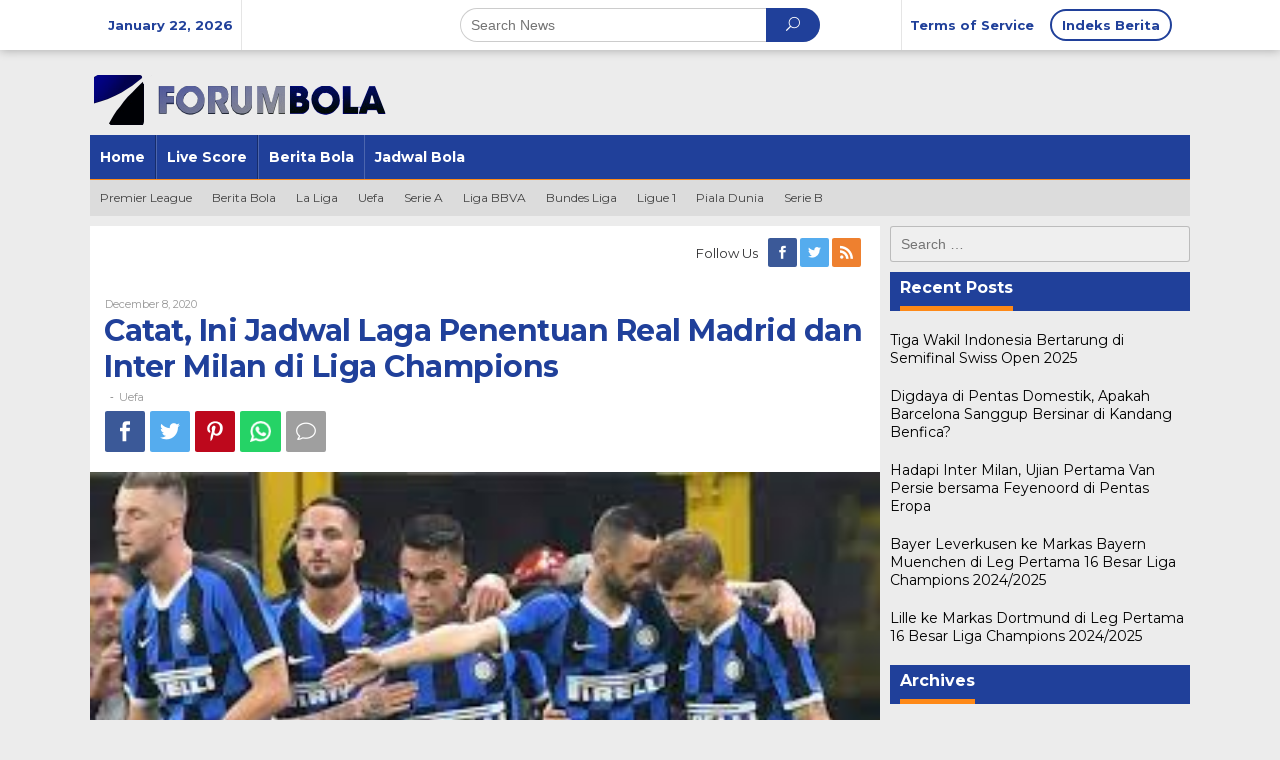

--- FILE ---
content_type: text/html; charset=UTF-8
request_url: https://forumbola.org/catat-ini-jadwal-laga-penentuan-real-madrid-dan-inter-milan-di-liga-champions/
body_size: 16771
content:
<!DOCTYPE html>
<html lang="en-US">
<head itemscope="itemscope" itemtype="http://schema.org/WebSite">
<meta charset="UTF-8">
<meta name="viewport" content="width=device-width, initial-scale=1">
<meta name="google-site-verification" content="Tjeu9YPmOnjAG6SX_KlfZPaKz6zMWVoySrMWHY9hip0" />
<link rel="profile" href="https://gmpg.org/xfn/11">

<meta name='robots' content='index, follow, max-image-preview:large, max-snippet:-1, max-video-preview:-1' />

	<!-- This site is optimized with the Yoast SEO plugin v19.1 - https://yoast.com/wordpress/plugins/seo/ -->
	<title>Catat, Ini Jadwal Laga Penentuan Real Madrid dan Inter Milan di Liga Champions - FORUMBOLA</title>
	<link rel="canonical" href="https://forumbola.org/catat-ini-jadwal-laga-penentuan-real-madrid-dan-inter-milan-di-liga-champions/" />
	<meta property="og:locale" content="en_US" />
	<meta property="og:type" content="article" />
	<meta property="og:title" content="Catat, Ini Jadwal Laga Penentuan Real Madrid dan Inter Milan di Liga Champions - FORUMBOLA" />
	<meta property="og:description" content="Dua tim besar Eropa, Real Madrid dan Inter Milan akan menjalani laga hidup mati di matchday terakhir fase grup Liga Champions Eropa" />
	<meta property="og:url" content="https://forumbola.org/catat-ini-jadwal-laga-penentuan-real-madrid-dan-inter-milan-di-liga-champions/" />
	<meta property="og:site_name" content="FORUMBOLA" />
	<meta property="article:published_time" content="2020-12-08T10:41:54+00:00" />
	<meta property="og:image" content="https://forumbola.org/wp-content/uploads/2020/12/a-inter-milan.jpg" />
	<meta property="og:image:width" content="279" />
	<meta property="og:image:height" content="181" />
	<meta property="og:image:type" content="image/jpeg" />
	<meta name="twitter:card" content="summary_large_image" />
	<meta name="twitter:label1" content="Written by" />
	<meta name="twitter:data1" content="" />
	<meta name="twitter:label2" content="Est. reading time" />
	<meta name="twitter:data2" content="2 minutes" />
	<script type="application/ld+json" class="yoast-schema-graph">{"@context":"https://schema.org","@graph":[{"@type":"WebSite","@id":"https://forumbola.org/#website","url":"https://forumbola.org/","name":"FORUMBOLA","description":"Forum Bola Terbesar dan Pertama Indonesia","potentialAction":[{"@type":"SearchAction","target":{"@type":"EntryPoint","urlTemplate":"https://forumbola.org/?s={search_term_string}"},"query-input":"required name=search_term_string"}],"inLanguage":"en-US"},{"@type":"ImageObject","inLanguage":"en-US","@id":"https://forumbola.org/catat-ini-jadwal-laga-penentuan-real-madrid-dan-inter-milan-di-liga-champions/#primaryimage","url":"https://forumbola.org/wp-content/uploads/2020/12/a-inter-milan.jpg","contentUrl":"https://forumbola.org/wp-content/uploads/2020/12/a-inter-milan.jpg","width":279,"height":181},{"@type":"WebPage","@id":"https://forumbola.org/catat-ini-jadwal-laga-penentuan-real-madrid-dan-inter-milan-di-liga-champions/#webpage","url":"https://forumbola.org/catat-ini-jadwal-laga-penentuan-real-madrid-dan-inter-milan-di-liga-champions/","name":"Catat, Ini Jadwal Laga Penentuan Real Madrid dan Inter Milan di Liga Champions - FORUMBOLA","isPartOf":{"@id":"https://forumbola.org/#website"},"primaryImageOfPage":{"@id":"https://forumbola.org/catat-ini-jadwal-laga-penentuan-real-madrid-dan-inter-milan-di-liga-champions/#primaryimage"},"datePublished":"2020-12-08T10:41:54+00:00","dateModified":"2020-12-08T10:41:54+00:00","author":{"@id":""},"breadcrumb":{"@id":"https://forumbola.org/catat-ini-jadwal-laga-penentuan-real-madrid-dan-inter-milan-di-liga-champions/#breadcrumb"},"inLanguage":"en-US","potentialAction":[{"@type":"ReadAction","target":["https://forumbola.org/catat-ini-jadwal-laga-penentuan-real-madrid-dan-inter-milan-di-liga-champions/"]}]},{"@type":"BreadcrumbList","@id":"https://forumbola.org/catat-ini-jadwal-laga-penentuan-real-madrid-dan-inter-milan-di-liga-champions/#breadcrumb","itemListElement":[{"@type":"ListItem","position":1,"name":"Home","item":"https://forumbola.org/"},{"@type":"ListItem","position":2,"name":"Catat, Ini Jadwal Laga Penentuan Real Madrid dan Inter Milan di Liga Champions"}]},{"@type":"Person","@id":"","url":"https://forumbola.org/author/"}]}</script>
	<!-- / Yoast SEO plugin. -->


<link rel="amphtml" href="https://forumbola.org/catat-ini-jadwal-laga-penentuan-real-madrid-dan-inter-milan-di-liga-champions/amp/" /><meta name="generator" content="AMP for WP 1.0.77.45"/><link rel='dns-prefetch' href='//fonts.googleapis.com' />
<link rel='dns-prefetch' href='//s.w.org' />
<link rel="alternate" type="application/rss+xml" title="FORUMBOLA &raquo; Feed" href="https://forumbola.org/feed/" />
<link rel="alternate" type="application/rss+xml" title="FORUMBOLA &raquo; Comments Feed" href="https://forumbola.org/comments/feed/" />
<link rel="alternate" type="application/rss+xml" title="FORUMBOLA &raquo; Catat, Ini Jadwal Laga Penentuan Real Madrid dan Inter Milan di Liga Champions Comments Feed" href="https://forumbola.org/catat-ini-jadwal-laga-penentuan-real-madrid-dan-inter-milan-di-liga-champions/feed/" />
<script type="text/javascript">
window._wpemojiSettings = {"baseUrl":"https:\/\/s.w.org\/images\/core\/emoji\/14.0.0\/72x72\/","ext":".png","svgUrl":"https:\/\/s.w.org\/images\/core\/emoji\/14.0.0\/svg\/","svgExt":".svg","source":{"concatemoji":"https:\/\/forumbola.org\/wp-includes\/js\/wp-emoji-release.min.js?ver=6.0.11"}};
/*! This file is auto-generated */
!function(e,a,t){var n,r,o,i=a.createElement("canvas"),p=i.getContext&&i.getContext("2d");function s(e,t){var a=String.fromCharCode,e=(p.clearRect(0,0,i.width,i.height),p.fillText(a.apply(this,e),0,0),i.toDataURL());return p.clearRect(0,0,i.width,i.height),p.fillText(a.apply(this,t),0,0),e===i.toDataURL()}function c(e){var t=a.createElement("script");t.src=e,t.defer=t.type="text/javascript",a.getElementsByTagName("head")[0].appendChild(t)}for(o=Array("flag","emoji"),t.supports={everything:!0,everythingExceptFlag:!0},r=0;r<o.length;r++)t.supports[o[r]]=function(e){if(!p||!p.fillText)return!1;switch(p.textBaseline="top",p.font="600 32px Arial",e){case"flag":return s([127987,65039,8205,9895,65039],[127987,65039,8203,9895,65039])?!1:!s([55356,56826,55356,56819],[55356,56826,8203,55356,56819])&&!s([55356,57332,56128,56423,56128,56418,56128,56421,56128,56430,56128,56423,56128,56447],[55356,57332,8203,56128,56423,8203,56128,56418,8203,56128,56421,8203,56128,56430,8203,56128,56423,8203,56128,56447]);case"emoji":return!s([129777,127995,8205,129778,127999],[129777,127995,8203,129778,127999])}return!1}(o[r]),t.supports.everything=t.supports.everything&&t.supports[o[r]],"flag"!==o[r]&&(t.supports.everythingExceptFlag=t.supports.everythingExceptFlag&&t.supports[o[r]]);t.supports.everythingExceptFlag=t.supports.everythingExceptFlag&&!t.supports.flag,t.DOMReady=!1,t.readyCallback=function(){t.DOMReady=!0},t.supports.everything||(n=function(){t.readyCallback()},a.addEventListener?(a.addEventListener("DOMContentLoaded",n,!1),e.addEventListener("load",n,!1)):(e.attachEvent("onload",n),a.attachEvent("onreadystatechange",function(){"complete"===a.readyState&&t.readyCallback()})),(e=t.source||{}).concatemoji?c(e.concatemoji):e.wpemoji&&e.twemoji&&(c(e.twemoji),c(e.wpemoji)))}(window,document,window._wpemojiSettings);
</script>
<style type="text/css">
img.wp-smiley,
img.emoji {
	display: inline !important;
	border: none !important;
	box-shadow: none !important;
	height: 1em !important;
	width: 1em !important;
	margin: 0 0.07em !important;
	vertical-align: -0.1em !important;
	background: none !important;
	padding: 0 !important;
}
</style>
	<link rel='stylesheet' id='wp-block-library-css'  href='https://forumbola.org/wp-includes/css/dist/block-library/style.min.css?ver=6.0.11' type='text/css' media='all' />
<style id='global-styles-inline-css' type='text/css'>
body{--wp--preset--color--black: #000000;--wp--preset--color--cyan-bluish-gray: #abb8c3;--wp--preset--color--white: #ffffff;--wp--preset--color--pale-pink: #f78da7;--wp--preset--color--vivid-red: #cf2e2e;--wp--preset--color--luminous-vivid-orange: #ff6900;--wp--preset--color--luminous-vivid-amber: #fcb900;--wp--preset--color--light-green-cyan: #7bdcb5;--wp--preset--color--vivid-green-cyan: #00d084;--wp--preset--color--pale-cyan-blue: #8ed1fc;--wp--preset--color--vivid-cyan-blue: #0693e3;--wp--preset--color--vivid-purple: #9b51e0;--wp--preset--gradient--vivid-cyan-blue-to-vivid-purple: linear-gradient(135deg,rgba(6,147,227,1) 0%,rgb(155,81,224) 100%);--wp--preset--gradient--light-green-cyan-to-vivid-green-cyan: linear-gradient(135deg,rgb(122,220,180) 0%,rgb(0,208,130) 100%);--wp--preset--gradient--luminous-vivid-amber-to-luminous-vivid-orange: linear-gradient(135deg,rgba(252,185,0,1) 0%,rgba(255,105,0,1) 100%);--wp--preset--gradient--luminous-vivid-orange-to-vivid-red: linear-gradient(135deg,rgba(255,105,0,1) 0%,rgb(207,46,46) 100%);--wp--preset--gradient--very-light-gray-to-cyan-bluish-gray: linear-gradient(135deg,rgb(238,238,238) 0%,rgb(169,184,195) 100%);--wp--preset--gradient--cool-to-warm-spectrum: linear-gradient(135deg,rgb(74,234,220) 0%,rgb(151,120,209) 20%,rgb(207,42,186) 40%,rgb(238,44,130) 60%,rgb(251,105,98) 80%,rgb(254,248,76) 100%);--wp--preset--gradient--blush-light-purple: linear-gradient(135deg,rgb(255,206,236) 0%,rgb(152,150,240) 100%);--wp--preset--gradient--blush-bordeaux: linear-gradient(135deg,rgb(254,205,165) 0%,rgb(254,45,45) 50%,rgb(107,0,62) 100%);--wp--preset--gradient--luminous-dusk: linear-gradient(135deg,rgb(255,203,112) 0%,rgb(199,81,192) 50%,rgb(65,88,208) 100%);--wp--preset--gradient--pale-ocean: linear-gradient(135deg,rgb(255,245,203) 0%,rgb(182,227,212) 50%,rgb(51,167,181) 100%);--wp--preset--gradient--electric-grass: linear-gradient(135deg,rgb(202,248,128) 0%,rgb(113,206,126) 100%);--wp--preset--gradient--midnight: linear-gradient(135deg,rgb(2,3,129) 0%,rgb(40,116,252) 100%);--wp--preset--duotone--dark-grayscale: url('#wp-duotone-dark-grayscale');--wp--preset--duotone--grayscale: url('#wp-duotone-grayscale');--wp--preset--duotone--purple-yellow: url('#wp-duotone-purple-yellow');--wp--preset--duotone--blue-red: url('#wp-duotone-blue-red');--wp--preset--duotone--midnight: url('#wp-duotone-midnight');--wp--preset--duotone--magenta-yellow: url('#wp-duotone-magenta-yellow');--wp--preset--duotone--purple-green: url('#wp-duotone-purple-green');--wp--preset--duotone--blue-orange: url('#wp-duotone-blue-orange');--wp--preset--font-size--small: 13px;--wp--preset--font-size--medium: 20px;--wp--preset--font-size--large: 36px;--wp--preset--font-size--x-large: 42px;}.has-black-color{color: var(--wp--preset--color--black) !important;}.has-cyan-bluish-gray-color{color: var(--wp--preset--color--cyan-bluish-gray) !important;}.has-white-color{color: var(--wp--preset--color--white) !important;}.has-pale-pink-color{color: var(--wp--preset--color--pale-pink) !important;}.has-vivid-red-color{color: var(--wp--preset--color--vivid-red) !important;}.has-luminous-vivid-orange-color{color: var(--wp--preset--color--luminous-vivid-orange) !important;}.has-luminous-vivid-amber-color{color: var(--wp--preset--color--luminous-vivid-amber) !important;}.has-light-green-cyan-color{color: var(--wp--preset--color--light-green-cyan) !important;}.has-vivid-green-cyan-color{color: var(--wp--preset--color--vivid-green-cyan) !important;}.has-pale-cyan-blue-color{color: var(--wp--preset--color--pale-cyan-blue) !important;}.has-vivid-cyan-blue-color{color: var(--wp--preset--color--vivid-cyan-blue) !important;}.has-vivid-purple-color{color: var(--wp--preset--color--vivid-purple) !important;}.has-black-background-color{background-color: var(--wp--preset--color--black) !important;}.has-cyan-bluish-gray-background-color{background-color: var(--wp--preset--color--cyan-bluish-gray) !important;}.has-white-background-color{background-color: var(--wp--preset--color--white) !important;}.has-pale-pink-background-color{background-color: var(--wp--preset--color--pale-pink) !important;}.has-vivid-red-background-color{background-color: var(--wp--preset--color--vivid-red) !important;}.has-luminous-vivid-orange-background-color{background-color: var(--wp--preset--color--luminous-vivid-orange) !important;}.has-luminous-vivid-amber-background-color{background-color: var(--wp--preset--color--luminous-vivid-amber) !important;}.has-light-green-cyan-background-color{background-color: var(--wp--preset--color--light-green-cyan) !important;}.has-vivid-green-cyan-background-color{background-color: var(--wp--preset--color--vivid-green-cyan) !important;}.has-pale-cyan-blue-background-color{background-color: var(--wp--preset--color--pale-cyan-blue) !important;}.has-vivid-cyan-blue-background-color{background-color: var(--wp--preset--color--vivid-cyan-blue) !important;}.has-vivid-purple-background-color{background-color: var(--wp--preset--color--vivid-purple) !important;}.has-black-border-color{border-color: var(--wp--preset--color--black) !important;}.has-cyan-bluish-gray-border-color{border-color: var(--wp--preset--color--cyan-bluish-gray) !important;}.has-white-border-color{border-color: var(--wp--preset--color--white) !important;}.has-pale-pink-border-color{border-color: var(--wp--preset--color--pale-pink) !important;}.has-vivid-red-border-color{border-color: var(--wp--preset--color--vivid-red) !important;}.has-luminous-vivid-orange-border-color{border-color: var(--wp--preset--color--luminous-vivid-orange) !important;}.has-luminous-vivid-amber-border-color{border-color: var(--wp--preset--color--luminous-vivid-amber) !important;}.has-light-green-cyan-border-color{border-color: var(--wp--preset--color--light-green-cyan) !important;}.has-vivid-green-cyan-border-color{border-color: var(--wp--preset--color--vivid-green-cyan) !important;}.has-pale-cyan-blue-border-color{border-color: var(--wp--preset--color--pale-cyan-blue) !important;}.has-vivid-cyan-blue-border-color{border-color: var(--wp--preset--color--vivid-cyan-blue) !important;}.has-vivid-purple-border-color{border-color: var(--wp--preset--color--vivid-purple) !important;}.has-vivid-cyan-blue-to-vivid-purple-gradient-background{background: var(--wp--preset--gradient--vivid-cyan-blue-to-vivid-purple) !important;}.has-light-green-cyan-to-vivid-green-cyan-gradient-background{background: var(--wp--preset--gradient--light-green-cyan-to-vivid-green-cyan) !important;}.has-luminous-vivid-amber-to-luminous-vivid-orange-gradient-background{background: var(--wp--preset--gradient--luminous-vivid-amber-to-luminous-vivid-orange) !important;}.has-luminous-vivid-orange-to-vivid-red-gradient-background{background: var(--wp--preset--gradient--luminous-vivid-orange-to-vivid-red) !important;}.has-very-light-gray-to-cyan-bluish-gray-gradient-background{background: var(--wp--preset--gradient--very-light-gray-to-cyan-bluish-gray) !important;}.has-cool-to-warm-spectrum-gradient-background{background: var(--wp--preset--gradient--cool-to-warm-spectrum) !important;}.has-blush-light-purple-gradient-background{background: var(--wp--preset--gradient--blush-light-purple) !important;}.has-blush-bordeaux-gradient-background{background: var(--wp--preset--gradient--blush-bordeaux) !important;}.has-luminous-dusk-gradient-background{background: var(--wp--preset--gradient--luminous-dusk) !important;}.has-pale-ocean-gradient-background{background: var(--wp--preset--gradient--pale-ocean) !important;}.has-electric-grass-gradient-background{background: var(--wp--preset--gradient--electric-grass) !important;}.has-midnight-gradient-background{background: var(--wp--preset--gradient--midnight) !important;}.has-small-font-size{font-size: var(--wp--preset--font-size--small) !important;}.has-medium-font-size{font-size: var(--wp--preset--font-size--medium) !important;}.has-large-font-size{font-size: var(--wp--preset--font-size--large) !important;}.has-x-large-font-size{font-size: var(--wp--preset--font-size--x-large) !important;}
</style>
<link rel='stylesheet' id='SFSImainCss-css'  href='https://forumbola.org/wp-content/plugins/ultimate-social-media-icons/css/sfsi-style.css?ver=2.7.5' type='text/css' media='all' />
<link rel='stylesheet' id='newkarma-fonts-css'  href='https://fonts.googleapis.com/css?family=Montserrat%3Aregular%2C700%26subset%3Dlatin%2C&#038;ver=1.1.6' type='text/css' media='all' />
<link rel='stylesheet' id='newkarma-nonamp-css'  href='https://forumbola.org/wp-content/themes/newkarma/style-nonamp.css?ver=1.1.6' type='text/css' media='all' />
<link rel='stylesheet' id='newkarma-style-css'  href='https://forumbola.org/wp-content/themes/newkarma/style.css?ver=1.1.6' type='text/css' media='all' />
<style id='newkarma-style-inline-css' type='text/css'>
body{color:#323233;}h1.entry-title{color:#20409a;}kbd,a.button,button,.button,button.button,input[type="button"],input[type="reset"],input[type="submit"],.tagcloud a,.tagcloud ul,.prevnextpost-links a .prevnextpost,.page-links .page-link-number,.sidr,#navigationamp,.page-title,.gmr_widget_content ul.gmr-tabs,.index-page-numbers,.widget-title{background-color:#20409a;}blockquote,a.button,button,.button,button.button,input[type="button"],input[type="reset"],input[type="submit"],.gmr-theme div.sharedaddy h3.sd-title:before,.gmr_widget_content ul.gmr-tabs li a,.bypostauthor > .comment-body{border-color:#20409a;}.gmr-meta-topic a,.newkarma-rp-widget .rp-number,.gmr-owl-carousel .gmr-slide-topic a,.tab-comment-number,.gmr-module-slide-topic a{color:#fe8917;}h1.page-title,h2.page-title,h3.page-title,.page-title span,.gmr-menuwrap,.widget-title span,h3.homemodule-title span,.gmr_widget_content ul.gmr-tabs li.selected a{border-color:#fe8917;}.gmr-menuwrap #primary-menu > li > a:hover,.gmr-menuwrap #primary-menu > li.page_item_has_children:hover > a,.gmr-menuwrap #primary-menu > li.menu-item-has-children:hover > a,.gmr-mainmenu #primary-menu > li:hover > a,.gmr-mainmenu #primary-menu > .current-menu-item > a,.gmr-mainmenu #primary-menu > .current-menu-ancestor > a,.gmr-mainmenu #primary-menu > .current_page_item > a,.gmr-mainmenu #primary-menu > .current_page_ancestor > a{-webkit-box-shadow:inset 0px -5px 0px 0px#fe8917;-moz-box-shadow:inset 0px -5px 0px 0px#fe8917;box-shadow:inset 0px -5px 0px 0px#fe8917;}.gmr-modulehome .gmr-cat-bg a,.tab-content .newkarma-rp-widget .rp-number,.owl-theme .owl-controls .owl-page.active span{background-color:#fe8917;}a,.gmr-related-infinite .gmr-load-more input[type="button"]{color:#000000;}.gmr-related-infinite .gmr-load-more input[type="button"]{border-color:#000000;}.gmr-related-infinite .gmr-load-more input[type="button"]:hover{background-color:#000000;color:#ffffff;}a:hover,a:focus,a:active{color:#e54e2c;}.site-title a{color:#20409a;}.site-description{color:#999999;}.gmr-logo{margin-top:15px;}.gmr-menuwrap,.gmr-sticky .top-header.sticky-menu,.gmr-mainmenu #primary-menu .sub-menu,.gmr-mainmenu #primary-menu .children{background-color:#20409a;}#gmr-responsive-menu,.gmr-mainmenu #primary-menu > li > a,.gmr-mainmenu #primary-menu .sub-menu a,.gmr-mainmenu #primary-menu .children a,.sidr ul li ul li a,.sidr ul li a,#navigationamp ul li ul li a,#navigationamp ul li a{color:#ffffff;}.gmr-mainmenu #primary-menu > li.menu-border > a span{border-color:#ffffff;}#gmr-responsive-menu:hover,.gmr-mainmenu #primary-menu > li:hover > a,.gmr-mainmenu #primary-menu .current-menu-item > a,.gmr-mainmenu #primary-menu .current-menu-ancestor > a,.gmr-mainmenu #primary-menu .current_page_item > a,.gmr-mainmenu #primary-menu .current_page_ancestor > a,.sidr ul li ul li a:hover,.sidr ul li a:hover{color:#ffffff;}.gmr-mainmenu #primary-menu > li.menu-border:hover > a span,.gmr-mainmenu #primary-menu > li.menu-border.current-menu-item > a span,.gmr-mainmenu #primary-menu > li.menu-border.current-menu-ancestor > a span,.gmr-mainmenu #primary-menu > li.menu-border.current_page_item > a span,.gmr-mainmenu #primary-menu > li.menu-border.current_page_ancestor > a span{border-color:#ffffff;}.gmr-mainmenu #primary-menu > li:hover > a,.gmr-mainmenu #primary-menu .current-menu-item > a,.gmr-mainmenu #primary-menu .current-menu-ancestor > a,.gmr-mainmenu #primary-menu .current_page_item > a,.gmr-mainmenu #primary-menu .current_page_ancestor > a{background-color:#20409a;}.gmr-secondmenuwrap,.gmr-secondmenu #primary-menu .sub-menu,.gmr-secondmenu #primary-menu .children{background-color:#dcdcdc;}.gmr-secondmenu #primary-menu > li > a,.gmr-secondmenu #primary-menu .sub-menu a,.gmr-secondmenu #primary-menu .children a{color:#444444;}.gmr-topnavwrap{background-color:#ffffff;}#gmr-topnavresponsive-menu,.gmr-topnavmenu #primary-menu > li > a,.gmr-top-date,.search-trigger .gmr-icon{color:#20409a;}.gmr-topnavmenu #primary-menu > li.menu-border > a span{border-color:#20409a;}#gmr-topnavresponsive-menu:hover,.gmr-topnavmenu #primary-menu > li:hover > a,.gmr-topnavmenu #primary-menu .current-menu-item > a,.gmr-topnavmenu #primary-menu .current-menu-ancestor > a,.gmr-topnavmenu #primary-menu .current_page_item > a,.gmr-topnavmenu #primary-menu .current_page_ancestor > a,.gmr-social-icon ul > li > a:hover{color:#20409a;}.gmr-topnavmenu #primary-menu > li.menu-border:hover > a span,.gmr-topnavmenu #primary-menu > li.menu-border.current-menu-item > a span,.gmr-topnavmenu #primary-menu > li.menu-border.current-menu-ancestor > a span,.gmr-topnavmenu #primary-menu > li.menu-border.current_page_item > a span,.gmr-topnavmenu #primary-menu > li.menu-border.current_page_ancestor > a span{border-color:#20409a;}.gmr-element-carousel{background-color:#ff5d00;}.gmr-owl-carousel .gmr-slide-title a{color:#ffffff;}.gmr-owl-carousel .item:hover .gmr-slide-title a{color:#cccccc;}.gmr-modulehome{background-color:#20409a;}.gmr-modulehome,.gmr-modulehome a,.gmr-modulehome .gmr-cat-bg a:hover{color:#ffffff;}.gmr-title-module-related{border-color:#ffffff;}.gmr-modulehome a:hover,.gmr-title-module-related{color:#fed019;}.site-main-single{background-color:#ffffff;}.site-main-archive{background-color:#20409a;}.site-main-archive .gmr-load-more input[type="button"]:hover,ul.page-numbers li span.page-numbers{color:#20409a;background-color:#fed019;}.site-main-archive,a.read-more{color:#ffffff;}.site-main-archive h2.entry-title a,.site-main-archive .gmr-load-more input[type="button"],.site-main-archive .gmr-ajax-text,ul.page-numbers li a{color:#fed019;}.site-main-archive .gmr-load-more input[type="button"],ul.page-numbers li span.current,ul.page-numbers li a{border-color:#fed019;}.site-main-archive .gmr-archive:hover h2.entry-title a,ul.page-numbers li a:hover{color:#ffffff;}ul.page-numbers li a:hover{border-color:#ffffff;}.gmr-focus-news.gmr-focus-gallery h2.entry-title a,.gmr-widget-carousel .gmr-slide-title a,.newkarma-rp-widget .gmr-rp-bigthumbnail .gmr-rp-bigthumb-content .title-bigthumb{color:#ffffff;}.gmr-focus-news.gmr-focus-gallery:hover h2.entry-title a,.gmr-widget-carousel .item:hover .gmr-slide-title a,.newkarma-rp-widget .gmr-rp-bigthumbnail:hover .gmr-rp-bigthumb-content .title-bigthumb{color:#ffff00;}h1,h2,h3,h4,h5,h6,a,.rsswidget,.gmr-metacontent,.gmr-ajax-text,.gmr-load-more input[type="button"],ul.single-social-icon li.social-text,.page-links,.gmr-top-date,ul.page-numbers li{font-family:"Montserrat","Helvetica", Arial;}body,.gmr-module-posts ul li{font-weight:500;font-size:14px;}.entry-content-single{font-size:16px;}h1{font-size:30px;}h2{font-size:26px;}h3{font-size:24px;}h4{font-size:22px;}h5{font-size:20px;}h6{font-size:18px;}.site-footer{background-color:#20409a;color:#ffffff;}ul.footer-social-icon li a span{color:#ffffff;}ul.footer-social-icon li a span,.footer-content{border-color:#ffffff;}ul.footer-social-icon li a:hover span{color:#999;border-color:#999;}.site-footer a{color:#d7d7d7;}.site-footer a:hover{color:#999;}
</style>
<script type='text/javascript' src='https://forumbola.org/wp-includes/js/jquery/jquery.min.js?ver=3.6.0' id='jquery-core-js'></script>
<script type='text/javascript' src='https://forumbola.org/wp-includes/js/jquery/jquery-migrate.min.js?ver=3.3.2' id='jquery-migrate-js'></script>
<link rel="https://api.w.org/" href="https://forumbola.org/wp-json/" /><link rel="alternate" type="application/json" href="https://forumbola.org/wp-json/wp/v2/posts/1299" /><link rel="EditURI" type="application/rsd+xml" title="RSD" href="https://forumbola.org/xmlrpc.php?rsd" />
<link rel="wlwmanifest" type="application/wlwmanifest+xml" href="https://forumbola.org/wp-includes/wlwmanifest.xml" /> 
<meta name="generator" content="WordPress 6.0.11" />
<link rel='shortlink' href='https://forumbola.org/?p=1299' />
<link rel="alternate" type="application/json+oembed" href="https://forumbola.org/wp-json/oembed/1.0/embed?url=https%3A%2F%2Fforumbola.org%2Fcatat-ini-jadwal-laga-penentuan-real-madrid-dan-inter-milan-di-liga-champions%2F" />
<link rel="alternate" type="text/xml+oembed" href="https://forumbola.org/wp-json/oembed/1.0/embed?url=https%3A%2F%2Fforumbola.org%2Fcatat-ini-jadwal-laga-penentuan-real-madrid-dan-inter-milan-di-liga-champions%2F&#038;format=xml" />
<meta name="follow.[base64]" content="cdlLuhJhDvkzKzG7w6mv"/><link rel="icon" href="https://forumbola.org/wp-content/uploads/2020/10/cropped-forumbola-fav-90x90.png" sizes="32x32" />
<link rel="icon" href="https://forumbola.org/wp-content/uploads/2020/10/cropped-forumbola-fav.png" sizes="192x192" />
<link rel="apple-touch-icon" href="https://forumbola.org/wp-content/uploads/2020/10/cropped-forumbola-fav.png" />
<meta name="msapplication-TileImage" content="https://forumbola.org/wp-content/uploads/2020/10/cropped-forumbola-fav.png" />
</head>

<body data-rsssl=1 class="post-template-default single single-post postid-1299 single-format-standard sfsi_actvite_theme_default gmr-theme gmr-sticky group-blog" itemscope="itemscope" itemtype="http://schema.org/WebPage">
<svg xmlns="http://www.w3.org/2000/svg" viewBox="0 0 0 0" width="0" height="0" focusable="false" role="none" style="visibility: hidden; position: absolute; left: -9999px; overflow: hidden;" ><defs><filter id="wp-duotone-dark-grayscale"><feColorMatrix color-interpolation-filters="sRGB" type="matrix" values=" .299 .587 .114 0 0 .299 .587 .114 0 0 .299 .587 .114 0 0 .299 .587 .114 0 0 " /><feComponentTransfer color-interpolation-filters="sRGB" ><feFuncR type="table" tableValues="0 0.49803921568627" /><feFuncG type="table" tableValues="0 0.49803921568627" /><feFuncB type="table" tableValues="0 0.49803921568627" /><feFuncA type="table" tableValues="1 1" /></feComponentTransfer><feComposite in2="SourceGraphic" operator="in" /></filter></defs></svg><svg xmlns="http://www.w3.org/2000/svg" viewBox="0 0 0 0" width="0" height="0" focusable="false" role="none" style="visibility: hidden; position: absolute; left: -9999px; overflow: hidden;" ><defs><filter id="wp-duotone-grayscale"><feColorMatrix color-interpolation-filters="sRGB" type="matrix" values=" .299 .587 .114 0 0 .299 .587 .114 0 0 .299 .587 .114 0 0 .299 .587 .114 0 0 " /><feComponentTransfer color-interpolation-filters="sRGB" ><feFuncR type="table" tableValues="0 1" /><feFuncG type="table" tableValues="0 1" /><feFuncB type="table" tableValues="0 1" /><feFuncA type="table" tableValues="1 1" /></feComponentTransfer><feComposite in2="SourceGraphic" operator="in" /></filter></defs></svg><svg xmlns="http://www.w3.org/2000/svg" viewBox="0 0 0 0" width="0" height="0" focusable="false" role="none" style="visibility: hidden; position: absolute; left: -9999px; overflow: hidden;" ><defs><filter id="wp-duotone-purple-yellow"><feColorMatrix color-interpolation-filters="sRGB" type="matrix" values=" .299 .587 .114 0 0 .299 .587 .114 0 0 .299 .587 .114 0 0 .299 .587 .114 0 0 " /><feComponentTransfer color-interpolation-filters="sRGB" ><feFuncR type="table" tableValues="0.54901960784314 0.98823529411765" /><feFuncG type="table" tableValues="0 1" /><feFuncB type="table" tableValues="0.71764705882353 0.25490196078431" /><feFuncA type="table" tableValues="1 1" /></feComponentTransfer><feComposite in2="SourceGraphic" operator="in" /></filter></defs></svg><svg xmlns="http://www.w3.org/2000/svg" viewBox="0 0 0 0" width="0" height="0" focusable="false" role="none" style="visibility: hidden; position: absolute; left: -9999px; overflow: hidden;" ><defs><filter id="wp-duotone-blue-red"><feColorMatrix color-interpolation-filters="sRGB" type="matrix" values=" .299 .587 .114 0 0 .299 .587 .114 0 0 .299 .587 .114 0 0 .299 .587 .114 0 0 " /><feComponentTransfer color-interpolation-filters="sRGB" ><feFuncR type="table" tableValues="0 1" /><feFuncG type="table" tableValues="0 0.27843137254902" /><feFuncB type="table" tableValues="0.5921568627451 0.27843137254902" /><feFuncA type="table" tableValues="1 1" /></feComponentTransfer><feComposite in2="SourceGraphic" operator="in" /></filter></defs></svg><svg xmlns="http://www.w3.org/2000/svg" viewBox="0 0 0 0" width="0" height="0" focusable="false" role="none" style="visibility: hidden; position: absolute; left: -9999px; overflow: hidden;" ><defs><filter id="wp-duotone-midnight"><feColorMatrix color-interpolation-filters="sRGB" type="matrix" values=" .299 .587 .114 0 0 .299 .587 .114 0 0 .299 .587 .114 0 0 .299 .587 .114 0 0 " /><feComponentTransfer color-interpolation-filters="sRGB" ><feFuncR type="table" tableValues="0 0" /><feFuncG type="table" tableValues="0 0.64705882352941" /><feFuncB type="table" tableValues="0 1" /><feFuncA type="table" tableValues="1 1" /></feComponentTransfer><feComposite in2="SourceGraphic" operator="in" /></filter></defs></svg><svg xmlns="http://www.w3.org/2000/svg" viewBox="0 0 0 0" width="0" height="0" focusable="false" role="none" style="visibility: hidden; position: absolute; left: -9999px; overflow: hidden;" ><defs><filter id="wp-duotone-magenta-yellow"><feColorMatrix color-interpolation-filters="sRGB" type="matrix" values=" .299 .587 .114 0 0 .299 .587 .114 0 0 .299 .587 .114 0 0 .299 .587 .114 0 0 " /><feComponentTransfer color-interpolation-filters="sRGB" ><feFuncR type="table" tableValues="0.78039215686275 1" /><feFuncG type="table" tableValues="0 0.94901960784314" /><feFuncB type="table" tableValues="0.35294117647059 0.47058823529412" /><feFuncA type="table" tableValues="1 1" /></feComponentTransfer><feComposite in2="SourceGraphic" operator="in" /></filter></defs></svg><svg xmlns="http://www.w3.org/2000/svg" viewBox="0 0 0 0" width="0" height="0" focusable="false" role="none" style="visibility: hidden; position: absolute; left: -9999px; overflow: hidden;" ><defs><filter id="wp-duotone-purple-green"><feColorMatrix color-interpolation-filters="sRGB" type="matrix" values=" .299 .587 .114 0 0 .299 .587 .114 0 0 .299 .587 .114 0 0 .299 .587 .114 0 0 " /><feComponentTransfer color-interpolation-filters="sRGB" ><feFuncR type="table" tableValues="0.65098039215686 0.40392156862745" /><feFuncG type="table" tableValues="0 1" /><feFuncB type="table" tableValues="0.44705882352941 0.4" /><feFuncA type="table" tableValues="1 1" /></feComponentTransfer><feComposite in2="SourceGraphic" operator="in" /></filter></defs></svg><svg xmlns="http://www.w3.org/2000/svg" viewBox="0 0 0 0" width="0" height="0" focusable="false" role="none" style="visibility: hidden; position: absolute; left: -9999px; overflow: hidden;" ><defs><filter id="wp-duotone-blue-orange"><feColorMatrix color-interpolation-filters="sRGB" type="matrix" values=" .299 .587 .114 0 0 .299 .587 .114 0 0 .299 .587 .114 0 0 .299 .587 .114 0 0 " /><feComponentTransfer color-interpolation-filters="sRGB" ><feFuncR type="table" tableValues="0.098039215686275 1" /><feFuncG type="table" tableValues="0 0.66274509803922" /><feFuncB type="table" tableValues="0.84705882352941 0.41960784313725" /><feFuncA type="table" tableValues="1 1" /></feComponentTransfer><feComposite in2="SourceGraphic" operator="in" /></filter></defs></svg>
<a class="skip-link screen-reader-text" href="#main">Skip to content</a>


<div class="top-header-second">
	<div class="gmr-topnavwrap clearfix">
		<div class="container-topnav">
			<div class="gmr-list-table">
				<div class="gmr-table-row">
											<div class="gmr-table-cell gmr-table-date">
							<span class="gmr-top-date">January 22, 2026</span>
						</div>
											<div class="gmr-table-cell gmr-table-search">
							<div class="only-mobile gmr-mobilelogo">
								<div class="gmr-logo"><a href="https://forumbola.org/" class="custom-logo-link" itemprop="url" title="FORUMBOLA"><img src="https://forumbola.org/wp-content/uploads/2020/10/forum-bola.png" alt="FORUMBOLA" title="FORUMBOLA" /></a></div>							</div>
														<div class="gmr-search">
								<form method="get" class="gmr-searchform searchform" action="https://forumbola.org/">
									<input type="text" name="s" id="s" placeholder="Search News" />
									<button type="submit" class="gmr-search-submit"><span class="icon_search"></span></button>
								</form>
							</div>
													</div>

					<div class="gmr-table-cell gmr-table-menu">
						<a id="gmr-topnavresponsive-menu" href="#menus" title="Menus" rel="nofollow"></a>
						<div class="close-topnavmenu-wrap"><a id="close-topnavmenu-button" rel="nofollow" href="#"><span class="icon_close_alt2"></span></a></div>
						<nav id="site-navigation" class="gmr-topnavmenu pull-right" role="navigation" itemscope="itemscope" itemtype="http://schema.org/SiteNavigationElement">
							<ul id="primary-menu" class="menu"><li id="menu-item-1083" class="menu-item menu-item-type-post_type menu-item-object-page menu-item-1083"><a title="Terms of Service" href="https://forumbola.org/terms-of-service/" itemprop="url"><span itemprop="name">Terms of Service</span></a></li>
<li id="menu-item-37" class="menu-border menu-item menu-item-type-post_type menu-item-object-page menu-item-37"><a title="Indeks Berita" href="https://forumbola.org/indeks-berita/" itemprop="url"><span itemprop="name">Indeks Berita</span></a></li>
</ul>						</nav><!-- #site-navigation -->
					</div>
				</div>
			</div>
					</div>
	</div>
</div>

<div class="container">
	<div class="clearfix gmr-headwrapper">
		<div class="gmr-logo"><a href="https://forumbola.org/" class="custom-logo-link" itemprop="url" title="FORUMBOLA"><img src="https://forumbola.org/wp-content/uploads/2020/10/forum-bola.png" alt="FORUMBOLA" title="FORUMBOLA" /></a></div>			</div>
</div>

<header id="masthead" class="site-header" role="banner" itemscope="itemscope" itemtype="http://schema.org/WPHeader">
	<div class="top-header">
		<div class="container">
			<div class="gmr-menuwrap clearfix">
				<nav id="site-navigation" class="gmr-mainmenu" role="navigation" itemscope="itemscope" itemtype="http://schema.org/SiteNavigationElement">
					<ul id="primary-menu" class="menu"><li id="menu-item-62" class="menu-item menu-item-type-custom menu-item-object-custom menu-item-home menu-item-62"><a href="https://forumbola.org/" itemprop="url"><span itemprop="name">Home</span></a></li>
<li id="menu-item-67" class="menu-item menu-item-type-post_type menu-item-object-page menu-item-67"><a href="https://forumbola.org/live-score/" itemprop="url"><span itemprop="name">Live Score</span></a></li>
<li id="menu-item-74" class="menu-item menu-item-type-taxonomy menu-item-object-category menu-item-74"><a href="https://forumbola.org/category/berita-bola-terbaru/" itemprop="url"><span itemprop="name">Berita Bola</span></a></li>
<li id="menu-item-111" class="menu-item menu-item-type-post_type menu-item-object-page menu-item-111"><a href="https://forumbola.org/jadwal-bola-terbaru/" itemprop="url"><span itemprop="name">Jadwal Bola</span></a></li>
</ul>				</nav><!-- #site-navigation -->
			</div>
									<div class="gmr-secondmenuwrap clearfix">
							<nav id="site-navigation" class="gmr-secondmenu" role="navigation" itemscope="itemscope" itemtype="http://schema.org/SiteNavigationElement">
								<ul id="primary-menu" class="menu"><li id="menu-item-1110" class="menu-item menu-item-type-taxonomy menu-item-object-category menu-item-1110"><a href="https://forumbola.org/category/premier-league/" itemprop="url"><span itemprop="name">Premier League</span></a></li>
<li id="menu-item-1111" class="menu-item menu-item-type-taxonomy menu-item-object-category menu-item-1111"><a href="https://forumbola.org/category/berita-bola-terbaru/" itemprop="url"><span itemprop="name">Berita Bola</span></a></li>
<li id="menu-item-1112" class="menu-item menu-item-type-taxonomy menu-item-object-category menu-item-1112"><a href="https://forumbola.org/category/la-liga/" itemprop="url"><span itemprop="name">La Liga</span></a></li>
<li id="menu-item-1113" class="menu-item menu-item-type-taxonomy menu-item-object-category current-post-ancestor current-menu-parent current-post-parent menu-item-1113"><a href="https://forumbola.org/category/uefa/" itemprop="url"><span itemprop="name">Uefa</span></a></li>
<li id="menu-item-1114" class="menu-item menu-item-type-taxonomy menu-item-object-category menu-item-1114"><a href="https://forumbola.org/category/serie-a/" itemprop="url"><span itemprop="name">Serie A</span></a></li>
<li id="menu-item-1115" class="menu-item menu-item-type-taxonomy menu-item-object-category menu-item-1115"><a href="https://forumbola.org/category/liga-bbva/" itemprop="url"><span itemprop="name">Liga BBVA</span></a></li>
<li id="menu-item-1116" class="menu-item menu-item-type-taxonomy menu-item-object-category menu-item-1116"><a href="https://forumbola.org/category/bundes-liga/" itemprop="url"><span itemprop="name">Bundes Liga</span></a></li>
<li id="menu-item-1117" class="menu-item menu-item-type-taxonomy menu-item-object-category menu-item-1117"><a href="https://forumbola.org/category/ligue-1/" itemprop="url"><span itemprop="name">Ligue 1</span></a></li>
<li id="menu-item-1118" class="menu-item menu-item-type-taxonomy menu-item-object-category menu-item-1118"><a href="https://forumbola.org/category/piala-dunia/" itemprop="url"><span itemprop="name">Piala Dunia</span></a></li>
<li id="menu-item-1119" class="menu-item menu-item-type-taxonomy menu-item-object-category menu-item-1119"><a href="https://forumbola.org/category/serie-b/" itemprop="url"><span itemprop="name">Serie B</span></a></li>
</ul>							</nav><!-- #site-navigation -->
						</div>
						</div>
	</div><!-- .top-header -->
</header><!-- #masthead -->


<div class="site inner-wrap" id="site-container">
			<div id="content" class="gmr-content">
				<div class="container">
			<div class="row">

<div id="primary" class="content-area col-md-content">
	<main id="main" class="site-main-single" role="main">

	<div class="gmr-list-table single-head-wrap">
		<div class="gmr-table-row">
			<div class="gmr-table-cell">
						</div>
			<div class="gmr-table-cell">
			<ul class="single-social-icon pull-right"><li class="social-text">Follow Us</li><li class="facebook"><a href="#" title="Facebook" target="_blank" rel="nofollow"><span class="social_facebook"></span></a></li><li class="twitter"><a href="#" title="Twitter" target="_blank" rel="nofollow"><span class="social_twitter"></span></a></li><li class="rssicon"><a href="https://forumbola.org/feed/" title="RSS" target="_blank" rel="nofollow"><span class="social_rss"></span></a></li></ul>			</div>
		</div>
	</div>

	
<article id="post-1299" class="post-1299 post type-post status-publish format-standard has-post-thumbnail category-uefa tag-inter-milan tag-liga-champions tag-real-madrid" itemscope="itemscope" itemtype="http://schema.org/CreativeWork">

	<div class="site-main gmr-single hentry">
		<div class="gmr-box-content-single">
			<div class="gmr-metacontent"><span class="posted-on"><time class="entry-date published" itemprop="datePublished" datetime="December 8, 2020">December 8, 2020</time><time class="updated" datetime="2020-12-08T10:41:54+00:00">December 8, 2020</time></span><span class="screen-reader-text">by <span class="entry-author vcard screen-reader-text" itemprop="author" itemscope="itemscope" itemtype="http://schema.org/person"><a class="url fn n" href="https://forumbola.org/author/" title="Permalink to: " itemprop="url"><span itemprop="name"></span></a></span></span></div>						<header class="entry-header">
				<h1 class="entry-title" itemprop="headline">Catat, Ini Jadwal Laga Penentuan Real Madrid dan Inter Milan di Liga Champions</h1>				<div class="gmr-metacontent-single"><span class="posted-on"><span class="entry-author vcard" itemprop="author" itemscope="itemscope" itemtype="http://schema.org/person"><a class="url fn n" href="https://forumbola.org/author/" title="Permalink to: " itemprop="url"><span itemprop="name"></span></a></span></span><span class="meta-separator">-</span><span class="cat-links"><a href="https://forumbola.org/category/uefa/" rel="category tag">Uefa</a></span></div>			</header><!-- .entry-header -->

			<div class="gmr-social-share-intop"><ul class="gmr-socialicon-share"><li class="facebook"><a href="https://www.facebook.com/sharer/sharer.php?u=https%3A%2F%2Fforumbola.org%2Fcatat-ini-jadwal-laga-penentuan-real-madrid-dan-inter-milan-di-liga-champions%2F" class="gmr-share-facebook" rel="nofollow" title="Share this"><span class="social_facebook"></span></a></li><li class="twitter"><a href="https://twitter.com/share?url=https%3A%2F%2Fforumbola.org%2Fcatat-ini-jadwal-laga-penentuan-real-madrid-dan-inter-milan-di-liga-champions%2F&amp;text=Catat,%20Ini%20Jadwal%20Laga%20Penentuan%20Real%20Madrid%20dan%20Inter%20Milan%20di%20Liga%20Champions" class="gmr-share-twitter" rel="nofollow" title="Tweet this"><span class="social_twitter"></span></a></li><li class="pinterest"><a href="https://pinterest.com/pin/create/button/?url=https%3A%2F%2Fforumbola.org%2Fcatat-ini-jadwal-laga-penentuan-real-madrid-dan-inter-milan-di-liga-champions%2F&amp;media=https://forumbola.org/wp-content/uploads/2020/12/a-inter-milan.jpg&amp;description=Catat,%20Ini%20Jadwal%20Laga%20Penentuan%20Real%20Madrid%20dan%20Inter%20Milan%20di%20Liga%20Champions" class="gmr-share-pinit" rel="nofollow" title="Pin this"><span class="social_pinterest"></span></a></li><li class="whatsapp"><a href="https://api.whatsapp.com/send?text=Catat,%20Ini%20Jadwal%20Laga%20Penentuan%20Real%20Madrid%20dan%20Inter%20Milan%20di%20Liga%20Champions%20https%3A%2F%2Fforumbola.org%2Fcatat-ini-jadwal-laga-penentuan-real-madrid-dan-inter-milan-di-liga-champions%2F" class="gmr-share-whatsapp" rel="nofollow" title="Whatsapp"><img src="https://forumbola.org/wp-content/themes/newkarma/images/whatsapp.png" alt="Whatsapp" title="Whatsapp" /></a></li><li class="comment-icon"><a href="#comment-wrap" class="gmr-share-comment" rel="nofollow" title="Comment"><span class="icon_comment_alt"></span></a></li></ul></div>		</div>

		<div class="gmr-featured-wrap">
									<figure class="wp-caption alignnone gmr-attachment-img">
							<img width="279" height="181" src="https://forumbola.org/wp-content/uploads/2020/12/a-inter-milan.jpg" class="attachment-post-thumbnail size-post-thumbnail wp-post-image" alt="" title="a inter milan" />																				</figure>
								</div>

		<div class="gmr-box-content-single">
			<div class="row">
				<div class="col-md-sgl-l"><div class="gmr-social-share"><ul class="gmr-socialicon-share"><li class="facebook"><a href="https://www.facebook.com/sharer/sharer.php?u=https%3A%2F%2Fforumbola.org%2Fcatat-ini-jadwal-laga-penentuan-real-madrid-dan-inter-milan-di-liga-champions%2F" class="gmr-share-facebook" rel="nofollow" title="Share this"><span class="social_facebook"></span></a></li><li class="twitter"><a href="https://twitter.com/share?url=https%3A%2F%2Fforumbola.org%2Fcatat-ini-jadwal-laga-penentuan-real-madrid-dan-inter-milan-di-liga-champions%2F&amp;text=Catat,%20Ini%20Jadwal%20Laga%20Penentuan%20Real%20Madrid%20dan%20Inter%20Milan%20di%20Liga%20Champions" class="gmr-share-twitter" rel="nofollow" title="Tweet this"><span class="social_twitter"></span></a></li><li class="pinterest"><a href="https://pinterest.com/pin/create/button/?url=https%3A%2F%2Fforumbola.org%2Fcatat-ini-jadwal-laga-penentuan-real-madrid-dan-inter-milan-di-liga-champions%2F&amp;media=https://forumbola.org/wp-content/uploads/2020/12/a-inter-milan.jpg&amp;description=Catat,%20Ini%20Jadwal%20Laga%20Penentuan%20Real%20Madrid%20dan%20Inter%20Milan%20di%20Liga%20Champions" class="gmr-share-pinit" rel="nofollow" title="Pin this"><span class="social_pinterest"></span></a></li><li class="whatsapp"><a href="https://api.whatsapp.com/send?text=Catat,%20Ini%20Jadwal%20Laga%20Penentuan%20Real%20Madrid%20dan%20Inter%20Milan%20di%20Liga%20Champions%20https%3A%2F%2Fforumbola.org%2Fcatat-ini-jadwal-laga-penentuan-real-madrid-dan-inter-milan-di-liga-champions%2F" class="gmr-share-whatsapp" rel="nofollow" title="Whatsapp"><img src="https://forumbola.org/wp-content/themes/newkarma/images/whatsapp.png" alt="Whatsapp" title="Whatsapp" /></a></li><li class="comment-icon"><a href="#comment-wrap" class="gmr-share-comment" rel="nofollow" title="Comment"><span class="icon_comment_alt"></span></a></li></ul></div></div>				<div class="col-md-sgl-c">
					<div class="entry-content entry-content-single" itemprop="text">
						<p>Dua tim besar Eropa, Real Madrid dan Inter Milan akan menjalani laga hidup mati di matchday terakhir fase grup Liga Champions Eropa pada Kamis, 10 Desember 2020 dini hari WIB. </p>
<p>Real Madrid akan menghadapi Borussia Monchengladbach. Madrid wajib menang bila ingin lolos ke babak 16 besar. Sebagaimana dikatakan striker Real Madrid, Vinicius Jr, timnya sedang berada dalam situasi sulit sejak awal musim. Jadwal pertandingan yang padat menjadi kendala tersendiri.</p>
<p>&#8220;Ini musim yang berbeda dari musim-musim sebelumnya. Kami harus bermain tiga hari sekali dan situasinya sulit. Meski begitu, kami harus terus meningkatkan diri dan meraih kemenangan. Kami sama sekali tidak meragukan diri kami sendiri,&#8221; beber striker asal Brasil itu.</p>
<p>Sementara itu pelatih El Real, Zinedine Zidane, menilai timnya terus memperbaiki diri untuk menjadi lebih baik. </p>
<p>&#8220;Kami adalah tim yang berkarakter. Kami tidak pernah menyerah dan terus memperbaiki diri. Kami terus mencoba untuk konsisten menang.”</p>
<p>Pelatih asal Prancis itu tahu laga terakhir ini tidak akan mudah. Namun mereka tetap percaya diri dan yakin bisa menang.</p>
<p>&#8220;Hari ini lawan kami begitu kuat dan kami harus menderita. Kami harus percaya diri, sekarang tidak mudah untuk Real Madrid untuk menang,&#8221; pungkas Zidane.</p>
<p>Sementara itu Inter Milan akan bertindak sebagai tuan rumah saat menjamu Shakhtar Donetsk. Sebagai tuan rumah Internazionale harus menang bila tidak ingin tersingkir .</p>
<p>Jadwal pertandingan selengkapnya seperti dilansir dari bola.net:<br />
KAMIS, 10 DESEMBER 2020<br />
UEFA CHAMPIONS LEAGUE<br />
00:55 WIB &#8211; Midtjylland vs Liverpool &#8211; SCTV, Vidio (Live)<br />
00:55 WIB &#8211; Ajax Amsterdam vs Atalanta &#8211; Vidio (Live)<br />
03:00 WIB &#8211; Real Madrid vs Borussia Monchengladbach &#8211; SCTV, Vidio (Live)<br />
03:00 WIB &#8211; Bayern Munchen vs Lokomotiv Moskow &#8211; Vidio (Live)<br />
03:00 WIB &#8211; Inter Milan vs Shakhtar Donetsk &#8211; Vidio (Live)<br />
03:00 WIB &#8211; Manchester City vs Marseille &#8211; Vidio (Live)<br />
03:00 WIB &#8211; Olympiakos vs Porto &#8211; Vidio (Live)<br />
03:00 WIB &#8211; FC Salzburg vs Atletico Madrid &#8211; Vidio (Live)<br />
COPA LIBERTADORES<br />
05:15 WIB &#8211; Gremio vs Santos &#8211; Mola TV (Live)<br />
07:30 WIB &#8211; Boca Juniors vs Internacional &#8211; Mola TV (Live)<br />
COPA SUDAMERICANA<br />
05:15 WIB &#8211; Bahia vs Defensa y Justicia &#8211; Mola TV (Live)<br />
07:30 WIB &#8211; Atletico Junior vs Coquimbo &#8211; Mola TV (Live)</p>
<p>JUMAT, 11 DESEMBER 2020<br />
UEFA EUROPA LEAGUE<br />
00:55 WIB &#8211; Dundalk vs Arsenal &#8211; SCTV, Vidio (Live)<br />
00:55 WIB &#8211; CSKA Sofia vs AS Roma &#8211; Vidio (Live)<br />
00:55 WIB &#8211; Napoli vs Real Sociedad &#8211; Vidio (Live)<br />
00:55 WIB &#8211; Bayer Leverkusen vs Slavia Praha &#8211; Vidio (Live)<br />
00:55 WIB &#8211; Lech Poznan vs Rangers &#8211; Vidio (Live)<br />
03:00 WIB &#8211; Sparta Praha vs AC Milan &#8211; SCTV, Vidio (Live)<br />
03:00 WIB &#8211; Tottenham vs Royal Antwerp &#8211; Vidio (Live)<br />
03:00 WIB &#8211; Leicester City vs AEK &#8211; Vidio (Live)<br />
03:00 WIB &#8211; Villarreal vs Qarabag &#8211; Vidio (Live)<br />
03:00 WIB &#8211; Hoffenheim vs Gent &#8211; Vidio (Live)<br />
COPA LIBERTADORES<br />
07:30 WIB &#8211; River Plate vs Nacional &#8211; Mola TV (Live)<br />
COPA SUDAMERICANA<br />
05:15 WIB &#8211; Lanus vs Independiente &#8211; Mola TV (Live)</p>
					</div><!-- .entry-content -->

					<footer class="entry-footer">
						<span class="tags-links"><a href="https://forumbola.org/tag/inter-milan/" rel="tag">Inter Milan</a> <a href="https://forumbola.org/tag/liga-champions/" rel="tag">Liga Champions</a> <a href="https://forumbola.org/tag/real-madrid/" rel="tag">Real Madrid</a></span>
	<nav class="navigation post-navigation" aria-label="Posts">
		<h2 class="screen-reader-text">Post navigation</h2>
		<div class="nav-links"><div class="nav-previous"><a href="https://forumbola.org/bekuk-wolves-liverpool-tempel-ketat-spurs-di-puncak/" rel="prev"><span>Previous post</span> Bekuk Wolves, Liverpool Tempel Ketat Spurs di Puncak</a></div><div class="nav-next"><a href="https://forumbola.org/barcelona-dipermalukan-juventus-griezmann-ungkap-sebabnya/" rel="next"><span>Next post</span> Barcelona Dipermalukan Juventus, Griezmann Ungkap Sebabnya</a></div></div>
	</nav>					</footer><!-- .entry-footer -->
				</div>
				<div class="col-md-sgl-r">
<aside id="secondary" class="widget-area" role="complementary" >
	<div id="custom_html-9" class="widget_text widget widget_custom_html"><div class="textwidget custom-html-widget"><img title="banner 120x600" src="https://c1.staticflickr.com/5/4650/38557940220_a960044aa9_o.jpg" alt="banner 120x600" width="120" height="600"/></div></div></aside><!-- #secondary -->
</div>			</div>
		</div>

	</div>

	<div class="gmr-box-content-single">
		
	</div>
</article><!-- #post-## -->
<div id="comment-wrap" class="gmr-box-content-single site-main clearfix">

	<h3 class="comment-maintitle">Comment</h3>

	<div id="comments" class="comments-area">

	
			<div id="respond" class="comment-respond">
		<h3 id="reply-title" class="comment-reply-title">Leave a Reply <small><a rel="nofollow" id="cancel-comment-reply-link" href="/catat-ini-jadwal-laga-penentuan-real-madrid-dan-inter-milan-di-liga-champions/#respond" style="display:none;">Cancel reply</a></small></h3><form action="https://forumbola.org/wp-comments-post.php" method="post" id="commentform" class="comment-form" novalidate><p class="comment-notes"><span id="email-notes">Your email address will not be published.</span> <span class="required-field-message" aria-hidden="true">Required fields are marked <span class="required" aria-hidden="true">*</span></span></p><p class="comment-form-comment"><label for="comment" class="gmr-hidden">Comment</label><textarea id="comment" name="comment" cols="45" rows="4" placeholder="Comment" aria-required="true"></textarea></p><p class="comment-form-author"><input id="author" name="author" type="text" value="" placeholder="Name*" size="30" aria-required='true' /></p>
<p class="comment-form-email"><input id="email" name="email" type="text" value="" placeholder="Email*" size="30" aria-required='true' /></p>
<p class="comment-form-url"><input id="url" name="url" type="text" value="" placeholder="Website" size="30" /></p>
<p class="comment-form-cookies-consent"><input id="wp-comment-cookies-consent" name="wp-comment-cookies-consent" type="checkbox" value="yes" /> <label for="wp-comment-cookies-consent">Save my name, email, and website in this browser for the next time I comment.</label></p>
<p class="form-submit"><input name="submit" type="submit" id="submit" class="submit" value="Post Comment" /> <input type='hidden' name='comment_post_ID' value='1299' id='comment_post_ID' />
<input type='hidden' name='comment_parent' id='comment_parent' value='0' />
</p></form>	</div><!-- #respond -->
	
	</div><!-- #comments -->

</div><!-- .gmr-box-content -->
	
	</main><!-- #main -->

</div><!-- #primary -->


<aside id="secondary" class="widget-area col-md-sb-r" role="complementary" >
	<div id="search-2" class="widget widget_search"><form role="search" method="get" class="search-form" action="https://forumbola.org/">
				<label>
					<span class="screen-reader-text">Search for:</span>
					<input type="search" class="search-field" placeholder="Search &hellip;" value="" name="s" />
				</label>
				<input type="submit" class="search-submit" value="Search" />
			</form></div>
		<div id="recent-posts-2" class="widget widget_recent_entries">
		<h3 class="widget-title"><span>Recent Posts</span></h3>
		<ul>
											<li>
					<a href="https://forumbola.org/tiga-wakil-indonesia-bertarung-di-semifinal-swiss-open-2025/">Tiga Wakil Indonesia Bertarung di Semifinal Swiss Open 2025</a>
									</li>
											<li>
					<a href="https://forumbola.org/digdaya-di-pentas-domestik-apakah-barcelona-sanggup-bersinar-di-kandang-benfica/">Digdaya di Pentas Domestik, Apakah Barcelona Sanggup Bersinar di Kandang Benfica?</a>
									</li>
											<li>
					<a href="https://forumbola.org/hadapi-inter-milan-ujian-pertama-van-persie-bersama-feyenoord-di-pentas-eropa/">Hadapi Inter Milan, Ujian Pertama Van Persie bersama Feyenoord di Pentas Eropa</a>
									</li>
											<li>
					<a href="https://forumbola.org/bayer-leverkusen-ke-markas-bayern-muenchen-di-leg-pertama-16-besar-liga-champions-2024-2025/">Bayer Leverkusen ke Markas Bayern Muenchen di Leg Pertama 16 Besar Liga Champions 2024/2025</a>
									</li>
											<li>
					<a href="https://forumbola.org/lille-ke-markas-dortmund-di-leg-pertama-16-besar-liga-champions-2024-2025/">Lille ke Markas Dortmund di Leg Pertama 16 Besar Liga Champions 2024/2025</a>
									</li>
					</ul>

		</div><div id="archives-2" class="widget widget_archive"><h3 class="widget-title"><span>Archives</span></h3>
			<ul>
					<li><a href='https://forumbola.org/2025/03/'>March 2025</a></li>
	<li><a href='https://forumbola.org/2025/02/'>February 2025</a></li>
	<li><a href='https://forumbola.org/2024/11/'>November 2024</a></li>
	<li><a href='https://forumbola.org/2024/10/'>October 2024</a></li>
	<li><a href='https://forumbola.org/2024/06/'>June 2024</a></li>
	<li><a href='https://forumbola.org/2024/05/'>May 2024</a></li>
	<li><a href='https://forumbola.org/2024/02/'>February 2024</a></li>
	<li><a href='https://forumbola.org/2024/01/'>January 2024</a></li>
	<li><a href='https://forumbola.org/2023/12/'>December 2023</a></li>
	<li><a href='https://forumbola.org/2023/11/'>November 2023</a></li>
	<li><a href='https://forumbola.org/2023/10/'>October 2023</a></li>
	<li><a href='https://forumbola.org/2023/09/'>September 2023</a></li>
	<li><a href='https://forumbola.org/2023/08/'>August 2023</a></li>
	<li><a href='https://forumbola.org/2023/07/'>July 2023</a></li>
	<li><a href='https://forumbola.org/2023/06/'>June 2023</a></li>
	<li><a href='https://forumbola.org/2023/05/'>May 2023</a></li>
	<li><a href='https://forumbola.org/2023/04/'>April 2023</a></li>
	<li><a href='https://forumbola.org/2023/03/'>March 2023</a></li>
	<li><a href='https://forumbola.org/2023/02/'>February 2023</a></li>
	<li><a href='https://forumbola.org/2023/01/'>January 2023</a></li>
	<li><a href='https://forumbola.org/2022/12/'>December 2022</a></li>
	<li><a href='https://forumbola.org/2022/11/'>November 2022</a></li>
	<li><a href='https://forumbola.org/2022/10/'>October 2022</a></li>
	<li><a href='https://forumbola.org/2022/09/'>September 2022</a></li>
	<li><a href='https://forumbola.org/2022/07/'>July 2022</a></li>
	<li><a href='https://forumbola.org/2022/06/'>June 2022</a></li>
	<li><a href='https://forumbola.org/2022/05/'>May 2022</a></li>
	<li><a href='https://forumbola.org/2022/04/'>April 2022</a></li>
	<li><a href='https://forumbola.org/2022/03/'>March 2022</a></li>
	<li><a href='https://forumbola.org/2022/02/'>February 2022</a></li>
	<li><a href='https://forumbola.org/2022/01/'>January 2022</a></li>
	<li><a href='https://forumbola.org/2021/12/'>December 2021</a></li>
	<li><a href='https://forumbola.org/2021/11/'>November 2021</a></li>
	<li><a href='https://forumbola.org/2021/10/'>October 2021</a></li>
	<li><a href='https://forumbola.org/2021/09/'>September 2021</a></li>
	<li><a href='https://forumbola.org/2021/08/'>August 2021</a></li>
	<li><a href='https://forumbola.org/2021/07/'>July 2021</a></li>
	<li><a href='https://forumbola.org/2021/06/'>June 2021</a></li>
	<li><a href='https://forumbola.org/2021/05/'>May 2021</a></li>
	<li><a href='https://forumbola.org/2021/04/'>April 2021</a></li>
	<li><a href='https://forumbola.org/2021/03/'>March 2021</a></li>
	<li><a href='https://forumbola.org/2021/02/'>February 2021</a></li>
	<li><a href='https://forumbola.org/2021/01/'>January 2021</a></li>
	<li><a href='https://forumbola.org/2020/12/'>December 2020</a></li>
	<li><a href='https://forumbola.org/2020/11/'>November 2020</a></li>
	<li><a href='https://forumbola.org/2020/10/'>October 2020</a></li>
	<li><a href='https://forumbola.org/2020/09/'>September 2020</a></li>
	<li><a href='https://forumbola.org/2020/08/'>August 2020</a></li>
	<li><a href='https://forumbola.org/2020/07/'>July 2020</a></li>
	<li><a href='https://forumbola.org/2020/06/'>June 2020</a></li>
	<li><a href='https://forumbola.org/2020/05/'>May 2020</a></li>
	<li><a href='https://forumbola.org/2020/04/'>April 2020</a></li>
	<li><a href='https://forumbola.org/2020/03/'>March 2020</a></li>
	<li><a href='https://forumbola.org/2020/02/'>February 2020</a></li>
	<li><a href='https://forumbola.org/2020/01/'>January 2020</a></li>
			</ul>

			</div><div id="categories-2" class="widget widget_categories"><h3 class="widget-title"><span>Categories</span></h3>
			<ul>
					<li class="cat-item cat-item-26"><a href="https://forumbola.org/category/berita-bola-terbaru/">Berita Bola</a>
</li>
	<li class="cat-item cat-item-25"><a href="https://forumbola.org/category/la-liga/">La Liga</a>
</li>
	<li class="cat-item cat-item-21"><a href="https://forumbola.org/category/liga-bbva/">Liga BBVA</a>
</li>
	<li class="cat-item cat-item-17"><a href="https://forumbola.org/category/premier-league/">Premier League</a>
</li>
	<li class="cat-item cat-item-23"><a href="https://forumbola.org/category/serie-a/">Serie A</a>
</li>
	<li class="cat-item cat-item-22"><a href="https://forumbola.org/category/uefa/">Uefa</a>
</li>
			</ul>

			</div><div id="meta-2" class="widget widget_meta"><h3 class="widget-title"><span>Meta</span></h3>
		<ul>
			<li><a rel="nofollow" href="https://forumbola.org/bola/?action=register">Register</a></li>			<li><a rel="nofollow" href="https://forumbola.org/bola/">Log in</a></li>
			<li><a href="https://forumbola.org/feed/">Entries feed</a></li>
			<li><a href="https://forumbola.org/comments/feed/">Comments feed</a></li>

			<li><a href="https://wordpress.org/">WordPress.org</a></li>
		</ul>

		</div><div id="custom_html-6" class="widget_text widget widget_custom_html"><div class="textwidget custom-html-widget"><img title="banner 300250" src="https://c1.staticflickr.com/5/4378/36288235053_598709e36f_o.jpg" alt="banner 300250" width="300" height="250"/></div></div><div id="newkarma-rp-1" class="widget newkarma-widget-post"><h3 class="widget-title"><span>Berita Terbaru<a href="https://forumbola.org/category/berita-bola-terbaru/" class="widget-url" title="Permalink to: https://forumbola.org/category/berita-bola-terbaru/">+</a></span></h3>
			<div class="newkarma-rp-widget">
				<div class="newkarma-rp">
					<ul>
														<li class="has-post-thumbnail clearfix">
									<div class="content-big-thumbnail"><a href="https://forumbola.org/tiga-wakil-indonesia-bertarung-di-semifinal-swiss-open-2025/" itemprop="url" title="Permalink to: Tiga Wakil Indonesia Bertarung di Semifinal Swiss Open 2025" rel="bookmark"><img width="300" height="178" src="https://forumbola.org/wp-content/uploads/2025/03/putri-kw-juara-300x178.jpg" class="attachment-large size-large wp-post-image" alt="" loading="lazy" title="putri kw juara" /></a></div>								<div class="gmr-rp-big-content">
									<a href="https://forumbola.org/tiga-wakil-indonesia-bertarung-di-semifinal-swiss-open-2025/" class="rp-title" itemprop="url" title="Permalink to: Tiga Wakil Indonesia Bertarung di Semifinal Swiss Open 2025">
										Tiga Wakil Indonesia Bertarung di Semifinal Swiss Open 2025									</a>
									<div class="gmr-metacontent">
										<div class="date-links">March 22, 2025</div>									</div>
								</div>
							</li>
																						<li class="has-post-thumbnail clearfix">
									<div class="content-thumbnail"><a href="https://forumbola.org/bekuk-lille-2-1-liverpool-pastikan-satu-tempat-di-16-besar-liga-champions-2024-2025/" itemprop="url" title="Permalink to: Bekuk Lille 2-1, Liverpool Pastikan Satu Tempat di 16 Besar Liga Champions 2024/2025" rel="bookmark"><img width="90" height="90" src="https://forumbola.org/wp-content/uploads/2024/01/liverpool-menang-carabao-90x90.jpg" class="attachment-thumbnail size-thumbnail wp-post-image" alt="" loading="lazy" srcset="https://forumbola.org/wp-content/uploads/2024/01/liverpool-menang-carabao-90x90.jpg 90w, https://forumbola.org/wp-content/uploads/2024/01/liverpool-menang-carabao-150x150.jpg 150w" sizes="(max-width: 90px) 100vw, 90px" title="liverpool menang carabao" /></a></div>								<div class="gmr-rp-content">
									<a href="https://forumbola.org/bekuk-lille-2-1-liverpool-pastikan-satu-tempat-di-16-besar-liga-champions-2024-2025/" class="rp-title" itemprop="url" title="Permalink to: Bekuk Lille 2-1, Liverpool Pastikan Satu Tempat di 16 Besar Liga Champions 2024/2025">
										Bekuk Lille 2-1, Liverpool Pastikan Satu Tempat di 16 Besar Liga Champions 2024/&hellip;									</a>
									<div class="gmr-metacontent">
										<div class="date-links">February 2, 2025</div>									</div>
								</div>
							</li>
																						<li class="has-post-thumbnail clearfix">
									<div class="content-thumbnail"><a href="https://forumbola.org/indra-sjafri-panggil-33-pemain-untuk-pemusatan-latihan-jelang-piala-asia-u-20-2025/" itemprop="url" title="Permalink to: Indra Sjafri Panggil 33 Pemain untuk Pemusatan Latihan Jelang Piala Asia U-20 2025" rel="bookmark"><img width="90" height="90" src="https://forumbola.org/wp-content/uploads/2024/05/indra-sjafri-timnas-u20-90x90.jpg" class="attachment-thumbnail size-thumbnail wp-post-image" alt="" loading="lazy" srcset="https://forumbola.org/wp-content/uploads/2024/05/indra-sjafri-timnas-u20-90x90.jpg 90w, https://forumbola.org/wp-content/uploads/2024/05/indra-sjafri-timnas-u20-150x150.jpg 150w" sizes="(max-width: 90px) 100vw, 90px" title="indra sjafri timnas u20" /></a></div>								<div class="gmr-rp-content">
									<a href="https://forumbola.org/indra-sjafri-panggil-33-pemain-untuk-pemusatan-latihan-jelang-piala-asia-u-20-2025/" class="rp-title" itemprop="url" title="Permalink to: Indra Sjafri Panggil 33 Pemain untuk Pemusatan Latihan Jelang Piala Asia U-20 2025">
										Indra Sjafri Panggil 33 Pemain untuk Pemusatan Latihan Jelang Piala Asia U-20 20&hellip;									</a>
									<div class="gmr-metacontent">
										<div class="date-links">November 1, 2024</div>									</div>
								</div>
							</li>
																						<li class="has-post-thumbnail clearfix">
									<div class="content-thumbnail"><a href="https://forumbola.org/daftar-30-besar-ballon-dor-2024-mbappe-urutan-berapa/" itemprop="url" title="Permalink to: Daftar 30 Besar Ballon d’Or 2024, Mbappe Urutan Berapa?" rel="bookmark"><img width="90" height="90" src="https://forumbola.org/wp-content/uploads/2024/10/trofi-ballon-d-or-90x90.jpg" class="attachment-thumbnail size-thumbnail wp-post-image" alt="" loading="lazy" srcset="https://forumbola.org/wp-content/uploads/2024/10/trofi-ballon-d-or-90x90.jpg 90w, https://forumbola.org/wp-content/uploads/2024/10/trofi-ballon-d-or-150x150.jpg 150w" sizes="(max-width: 90px) 100vw, 90px" title="trofi ballon d or" /></a></div>								<div class="gmr-rp-content">
									<a href="https://forumbola.org/daftar-30-besar-ballon-dor-2024-mbappe-urutan-berapa/" class="rp-title" itemprop="url" title="Permalink to: Daftar 30 Besar Ballon d’Or 2024, Mbappe Urutan Berapa?">
										Daftar 30 Besar Ballon d’Or 2024, Mbappe Urutan Berapa?									</a>
									<div class="gmr-metacontent">
										<div class="date-links">October 31, 2024</div>									</div>
								</div>
							</li>
																						<li class="has-post-thumbnail clearfix">
									<div class="content-thumbnail"><a href="https://forumbola.org/nova-arianto-umumkan-pemain-untuk-kualifikasi-piala-asia-u-17-2025/" itemprop="url" title="Permalink to: Nova Arianto Umumkan Pemain untuk Kualifikasi Piala Asia U-17 2025" rel="bookmark"><img width="90" height="90" src="https://forumbola.org/wp-content/uploads/2022/09/timnas-indonesia-menang-90x90.jpeg" class="attachment-thumbnail size-thumbnail wp-post-image" alt="" loading="lazy" srcset="https://forumbola.org/wp-content/uploads/2022/09/timnas-indonesia-menang-90x90.jpeg 90w, https://forumbola.org/wp-content/uploads/2022/09/timnas-indonesia-menang-150x150.jpeg 150w" sizes="(max-width: 90px) 100vw, 90px" title="timnas indonesia menang" /></a></div>								<div class="gmr-rp-content">
									<a href="https://forumbola.org/nova-arianto-umumkan-pemain-untuk-kualifikasi-piala-asia-u-17-2025/" class="rp-title" itemprop="url" title="Permalink to: Nova Arianto Umumkan Pemain untuk Kualifikasi Piala Asia U-17 2025">
										Nova Arianto Umumkan Pemain untuk Kualifikasi Piala Asia U-17 2025									</a>
									<div class="gmr-metacontent">
										<div class="date-links">October 31, 2024</div>									</div>
								</div>
							</li>
																			</ul>
				</div>
			</div>
		</div><div id="custom_html-7" class="widget_text widget widget_custom_html"><div class="textwidget custom-html-widget"><img title="banner 300250" src="https://c1.staticflickr.com/5/4754/40369966921_0d157d8dfe_o.jpg" alt="banner 300250" width="300" height="250"/></div></div></aside><!-- #secondary -->

			</div><!-- .row -->
		</div><!-- .container -->
		<div id="stop-container"></div>
	</div><!-- .gmr-content -->
</div><!-- #site-container -->




	<footer id="colophon" class="site-footer" role="contentinfo" >
		<div class="container">
			<div class="row">
				<div class="clearfix footer-content">
					<div class="gmr-footer-logo pull-left"><a href="https://forumbola.org/" class="custom-footerlogo-link" itemprop="url" title="FORUMBOLA"><img src="https://forumbola.org/wp-content/uploads/2020/10/forum-bola.png" alt="FORUMBOLA" title="FORUMBOLA" itemprop="image" /></a></div>					<ul class="footer-social-icon pull-right"><li class="facebook"><a href="#" title="Facebook" target="_blank" rel="nofollow"><span class="social_facebook"></span></a></li><li class="twitter"><a href="#" title="Twitter" target="_blank" rel="nofollow"><span class="social_twitter"></span></a></li><li class="rssicon"><a href="https://forumbola.org/feed/" title="RSS" target="_blank" rel="nofollow"><span class="social_rss"></span></a></li></ul>				</div>
				<span class="pull-left theme-copyright">Copyright © 2020 Forum Bola</span>				<ul id="copyright-menu" class="menu"><li class="menu-item menu-item-type-post_type menu-item-object-page menu-item-1083"><a title="Terms of Service" href="https://forumbola.org/terms-of-service/" itemprop="url">Terms of Service</a></li>
<li class="menu-border menu-item menu-item-type-post_type menu-item-object-page menu-item-37"><a title="Indeks Berita" href="https://forumbola.org/indeks-berita/" itemprop="url">Indeks Berita</a></li>
</ul>			</div>
		</div>
	</footer><!-- #colophon -->


<div class="gmr-ontop gmr-hide"><span class="arrow_up"></span></div>

<div class="nolicense"><div class="container">Theme <a href="https://www.idtheme.com/newkarma/" target="_blank">Newkarma</a> Design by <a href="http://www.gianmr.com/" target="_blank">Gian MR</a></div></div>			<!--facebook like and share js -->
			<div id="fb-root"></div>
			<script>
				(function(d, s, id) {
					var js, fjs = d.getElementsByTagName(s)[0];
					if (d.getElementById(id)) return;
					js = d.createElement(s);
					js.id = id;
					js.src = "//connect.facebook.net/en_US/sdk.js#xfbml=1&version=v2.5";
					fjs.parentNode.insertBefore(js, fjs);
				}(document, 'script', 'facebook-jssdk'));
			</script>
		<script>
window.addEventListener('sfsi_functions_loaded', function() {
    if (typeof sfsi_responsive_toggle == 'function') {
        sfsi_responsive_toggle(0);
        // console.log('sfsi_responsive_toggle');

    }
})
</script>
    <script>
        window.addEventListener('sfsi_functions_loaded', function() {
            if (typeof sfsi_plugin_version == 'function') {
                sfsi_plugin_version(2.75);
            }
        });

        function sfsi_processfurther(ref) {
            var feed_id = '[base64]';
            var feedtype = 8;
            var email = jQuery(ref).find('input[name="email"]').val();
            var filter = /^([a-zA-Z0-9_\.\-])+\@(([a-zA-Z0-9\-])+\.)+([a-zA-Z0-9]{2,4})+$/;
            if ((email != "Enter your email") && (filter.test(email))) {
                if (feedtype == "8") {
                    var url = "https://api.follow.it/subscription-form/" + feed_id + "/" + feedtype;
                    window.open(url, "popupwindow", "scrollbars=yes,width=1080,height=760");
                    return true;
                }
            } else {
                alert("Please enter email address");
                jQuery(ref).find('input[name="email"]').focus();
                return false;
            }
        }
    </script>
    <style type="text/css" aria-selected="true">
        .sfsi_subscribe_Popinner {
            width: 100% !important;

            height: auto !important;

            padding: 18px 0px !important;

            background-color: #ffffff !important;
        }
        .sfsi_subscribe_Popinner form {
            margin: 0 20px !important;
        }
        .sfsi_subscribe_Popinner h5 {
            font-family: Helvetica,Arial,sans-serif !important;

            font-weight: bold !important;

            color: #000000 !important;

            font-size: 16px !important;

            text-align: center !important;
            margin: 0 0 10px !important;
            padding: 0 !important;
        }
        .sfsi_subscription_form_field {
            margin: 5px 0 !important;
            width: 100% !important;
            display: inline-flex;
            display: -webkit-inline-flex;
        }

        .sfsi_subscription_form_field input {
            width: 100% !important;
            padding: 10px 0px !important;
        }

        .sfsi_subscribe_Popinner input[type=email] {
            font-family: Helvetica,Arial,sans-serif !important;

            font-style: normal !important;

            color: #000000 !important;

            font-size: 14px !important;

            text-align: center !important;
        }

        .sfsi_subscribe_Popinner input[type=email]::-webkit-input-placeholder {

            font-family: Helvetica,Arial,sans-serif !important;

            font-style: normal !important;

            color: #000000 !important;

            font-size: 14px !important;

            text-align: center !important;
        }
        .sfsi_subscribe_Popinner input[type=email]:-moz-placeholder {
            /* Firefox 18- */

            font-family: Helvetica,Arial,sans-serif !important;

            font-style: normal !important;

            color: #000000 !important;

            font-size: 14px !important;

            text-align: center !important;

        }

        .sfsi_subscribe_Popinner input[type=email]::-moz-placeholder {
            /* Firefox 19+ */
            font-family: Helvetica,Arial,sans-serif !important;

            font-style: normal !important;

            color: #000000 !important;

            font-size: 14px !important;

            text-align: center !important;

        }

        .sfsi_subscribe_Popinner input[type=email]:-ms-input-placeholder {
            font-family: Helvetica,Arial,sans-serif !important;

            font-style: normal !important;

            color: #000000 !important;

            font-size: 14px !important;

            text-align: center !important;
        }

        .sfsi_subscribe_Popinner input[type=submit] {
            font-family: Helvetica,Arial,sans-serif !important;

            font-weight: bold !important;

            color: #000000 !important;

            font-size: 16px !important;

            text-align: center !important;

            background-color: #dedede !important;
        }

        .sfsi_shortcode_container {
            float: left;
        }

        .sfsi_shortcode_container .norm_row .sfsi_wDiv {
            position: relative !important;
        }

        .sfsi_shortcode_container .sfsi_holders {
            display: none;
        }

            </style>

<script type='text/javascript' src='https://forumbola.org/wp-includes/js/jquery/ui/core.min.js?ver=1.13.1' id='jquery-ui-core-js'></script>
<script type='text/javascript' src='https://forumbola.org/wp-content/plugins/ultimate-social-media-icons/js/shuffle/modernizr.custom.min.js?ver=6.0.11' id='SFSIjqueryModernizr-js'></script>
<script type='text/javascript' src='https://forumbola.org/wp-content/plugins/ultimate-social-media-icons/js/shuffle/jquery.shuffle.min.js?ver=6.0.11' id='SFSIjqueryShuffle-js'></script>
<script type='text/javascript' src='https://forumbola.org/wp-content/plugins/ultimate-social-media-icons/js/shuffle/random-shuffle-min.js?ver=6.0.11' id='SFSIjqueryrandom-shuffle-js'></script>
<script type='text/javascript' id='SFSICustomJs-js-extra'>
/* <![CDATA[ */
var sfsi_icon_ajax_object = {"ajax_url":"https:\/\/forumbola.org\/wp-admin\/admin-ajax.php","plugin_url":"https:\/\/forumbola.org\/wp-content\/plugins\/ultimate-social-media-icons\/"};
/* ]]> */
</script>
<script type='text/javascript' src='https://forumbola.org/wp-content/plugins/ultimate-social-media-icons/js/custom.js?ver=2.7.5' id='SFSICustomJs-js'></script>
<script type='text/javascript' src='https://forumbola.org/wp-content/themes/newkarma/js/jquery-plugin-min.js?ver=1.1.6' id='newkarma-jquery-plugin-js'></script>
<script type='text/javascript' src='https://forumbola.org/wp-content/themes/newkarma/js/theia-sticky-sidebar-min.js?ver=1.1.6' id='newkarma-sticky-sidebar-js'></script>
<script type='text/javascript' src='https://forumbola.org/wp-content/themes/newkarma/js/customscript.js?ver=1.1.6' id='newkarma-customscript-js'></script>
<script type='text/javascript' src='https://forumbola.org/wp-includes/js/comment-reply.min.js?ver=6.0.11' id='comment-reply-js'></script>
<script type='text/javascript'>var $ = jQuery.noConflict();(function( $ ) {"use strict";jQuery(function($) {$('.widget-area, .col-md-sgl-l, .col-md-sgl-r').theiaStickySidebar({additionalMarginTop: 60,disableOnResponsiveLayouts: true,minWidth: 1200});});})(jQuery);</script>
</body>
</html>


--- FILE ---
content_type: application/javascript
request_url: https://forumbola.org/wp-content/themes/newkarma/js/customscript.js?ver=1.1.6
body_size: 1265
content:
/**
 * Copyright (c) 2016 Gian MR
 * Gian MR Theme Custom Javascript
 *
 * @package Newkarma
 */

var $ = jQuery.noConflict();

(function( $ ) {
	/* http://www.w3schools.com/js/js_strict.asp */
	"use strict";

	$( document ).ready(
		function () {
			$( '#gmr-topnavresponsive-menu' ).sidr(
				{
					name: 'topnavmenus',
					source: '.gmr-mobilelogo, .close-topnavmenu-wrap, .gmr-search, .gmr-mainmenu, .gmr-topnavmenu, .gmr-secondmenuwrap',
					displace: false,
					onOpen   : function( name ) {
						// Re-name font Icons to correct classnames and support menu icon plugins.
						$( "#topnavmenus [class*='sidr-class-icon_'], #topnavmenus [class*='sidr-class-_mi']" ).attr( 'class',
							function( i, c ) {
								c = c.replace(/sidr-class-/g, '');
							return c;
						} );
					}
				}
			);
			$( '#sidr-id-close-topnavmenu-button' ).click(
				function(e){
					e.preventDefault();
					$.sidr( 'close', 'topnavmenus' );
				}
			);
			$( 'input#sidr-id-s' ).click(
				function(e){
					e.preventDefault();
					e.stopPropagation();
				}
			);
			$( '.sidr-inner li' ).each(
				function(index) {
					var item = $( this );
					if (item.find( 'ul' ).length > 0) {
						// Has submenus.
						item.find( 'a' ).first().append( '<span class="sub-toggle"><span class="arrow_carrot-down"></span></span>' );
					}
				}
			);
			$( '.sidr-inner .sub-toggle' ).click(
				function(e) {
					e.preventDefault();
					var item = $( this ),
					txt;
					item.toggleClass( 'is-open' );
					txt = item.hasClass( 'is-open' ) ? '<span class="arrow_carrot-up"></span>' : '<span class="arrow_carrot-down"></span>';
					item.html( txt );
					$( this ).closest( 'li' ).find( 'a' ).first().next().slideToggle();
				}
			);
		}
	); /* End document Ready */

	/* Sticky Menu */
	jQuery(
		function($) {
			$( window ).scroll(
				function() {
					if ( $( this ).scrollTop() > 5 ) {
						$( '.top-header-second' ).addClass( 'sticky-menu' );
					} else {
						$( '.top-header-second' ).removeClass( 'sticky-menu' );
					}
				}
			);
		}
	); /* End jQuery(function($) { */

	/* Accessibility Drop Down Menu */
	jQuery(
		function($) {
			$( '.menu-item-has-children a' ).focus(
				function () {
					$( this ).siblings( '.sub-menu' ).addClass( 'focused' );
				}
			).blur(
				function(){
					$( this ).siblings( '.sub-menu' ).removeClass( 'focused' );
				}
			);
			/* Sub Menu. */
			$( '.sub-menu a' ).focus(
				function () {
					$( this ).parents( '.sub-menu' ).addClass( 'focused' );
				}
			).blur(
				function(){
					$( this ).parents( '.sub-menu' ).removeClass( 'focused' );
				}
			);
		}
	); /* End jQuery(function($) { */

	/* Scroll to top */
	jQuery(
		function($) {
			var ontop = function() {
				var st = $( window ).scrollTop();
				if ( st < $( window ).height() ) {
					$( '.gmr-ontop' ).hide();
				} else {
					$( '.gmr-ontop' ).show();
				}
			}
			$( window ).scroll( ontop );
			$( '.gmr-ontop' ).click(
				function(){
					$( 'html, body' ).animate(
						{scrollTop:0},
						'normal'
					);
					return false;
				}
			);
		}
	); /* End jQuery(function($) { */

})( jQuery );

/**
 * File skip-link-focus-fix.js.
 *
 * Helps with accessibility for keyboard only users.
 *
 * Learn more: https://git.io/vWdr2
 */
(function() {
	var isIe = /(trident|msie)/i.test( navigator.userAgent );

	if ( isIe && document.getElementById && window.addEventListener ) {
		window.addEventListener(
			'hashchange',
			function() {
				var id = location.hash.substring( 1 ),
					element;

				if ( ! ( /^[A-z0-9_-]+$/.test( id ) ) ) {
					return;
				}

				element = document.getElementById( id );

				if ( element ) {
					if ( ! ( /^(?:a|select|input|button|textarea)$/i.test( element.tagName ) ) ) {
						element.tabIndex = -1;
					}

					element.focus();
				}
			},
			false
		);
	}
})();
